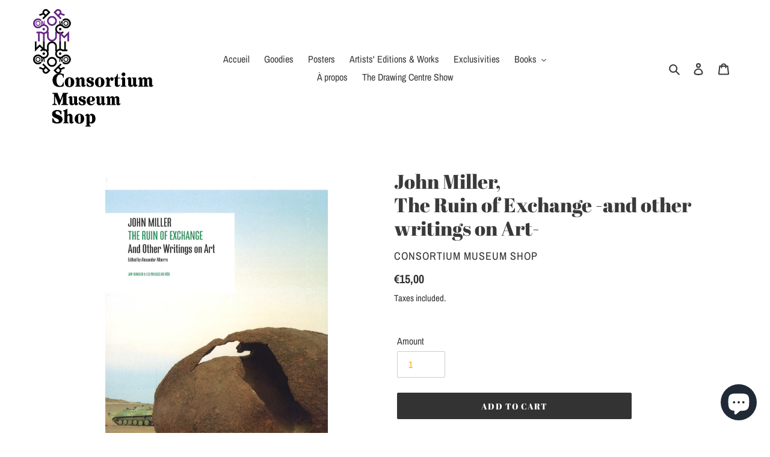

--- FILE ---
content_type: text/javascript
request_url: https://consortiummuseumshop.com/cdn/shop/t/1/assets/globopreorder_params.js?v=88206099166338002671605037127
body_size: -499
content:
var GPOParams = {"id":18890,"shop_id":18875,"button_title":"Pre Order","button_description":"We will fulfill the item as soon as it becomes available","not_available_message":"Not available for Pre order","order_tag":"pre-order","preorder_stock_limited_message":"Only :stock items left in stock.","preorder_avaiable_message":"Available on:","line_property_name":"Pre-order item","products":{"5111880450180":{"variants":{"34381953859716":{"id":1103381,"shop_id":18875,"product_id":5111880450180,"variant_id":34381953859716,"limit":0,"button_text":"SHOP","button_description":"SENS US A MAIL FOR SHOPPING","show_timer":1,"available_auto":0,"available_quantity":0,"status":1,"auto_enable_status":0}}}}}